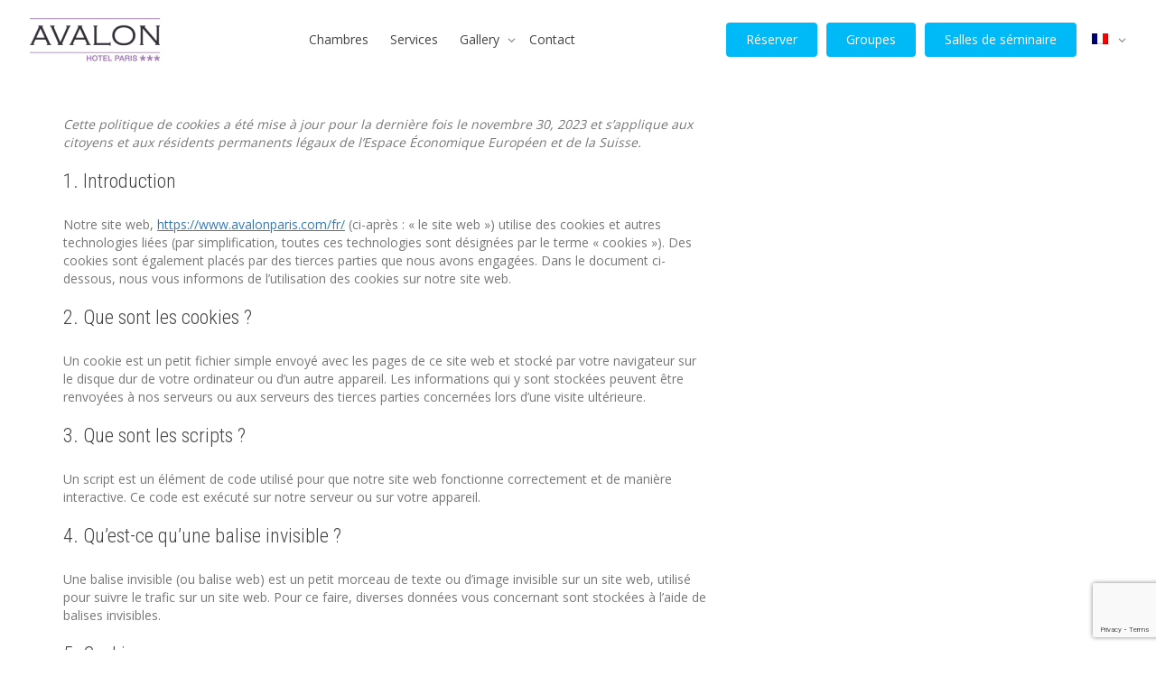

--- FILE ---
content_type: text/html; charset=utf-8
request_url: https://www.google.com/recaptcha/api2/anchor?ar=1&k=6LfaYDgoAAAAADMCS6fXwmf6XN9NHz7YnX4K5ort&co=aHR0cHM6Ly93d3cuYXZhbG9ucGFyaXMuY29tOjQ0Mw..&hl=en&v=PoyoqOPhxBO7pBk68S4YbpHZ&size=invisible&anchor-ms=20000&execute-ms=30000&cb=n9opuvwvpznp
body_size: 48657
content:
<!DOCTYPE HTML><html dir="ltr" lang="en"><head><meta http-equiv="Content-Type" content="text/html; charset=UTF-8">
<meta http-equiv="X-UA-Compatible" content="IE=edge">
<title>reCAPTCHA</title>
<style type="text/css">
/* cyrillic-ext */
@font-face {
  font-family: 'Roboto';
  font-style: normal;
  font-weight: 400;
  font-stretch: 100%;
  src: url(//fonts.gstatic.com/s/roboto/v48/KFO7CnqEu92Fr1ME7kSn66aGLdTylUAMa3GUBHMdazTgWw.woff2) format('woff2');
  unicode-range: U+0460-052F, U+1C80-1C8A, U+20B4, U+2DE0-2DFF, U+A640-A69F, U+FE2E-FE2F;
}
/* cyrillic */
@font-face {
  font-family: 'Roboto';
  font-style: normal;
  font-weight: 400;
  font-stretch: 100%;
  src: url(//fonts.gstatic.com/s/roboto/v48/KFO7CnqEu92Fr1ME7kSn66aGLdTylUAMa3iUBHMdazTgWw.woff2) format('woff2');
  unicode-range: U+0301, U+0400-045F, U+0490-0491, U+04B0-04B1, U+2116;
}
/* greek-ext */
@font-face {
  font-family: 'Roboto';
  font-style: normal;
  font-weight: 400;
  font-stretch: 100%;
  src: url(//fonts.gstatic.com/s/roboto/v48/KFO7CnqEu92Fr1ME7kSn66aGLdTylUAMa3CUBHMdazTgWw.woff2) format('woff2');
  unicode-range: U+1F00-1FFF;
}
/* greek */
@font-face {
  font-family: 'Roboto';
  font-style: normal;
  font-weight: 400;
  font-stretch: 100%;
  src: url(//fonts.gstatic.com/s/roboto/v48/KFO7CnqEu92Fr1ME7kSn66aGLdTylUAMa3-UBHMdazTgWw.woff2) format('woff2');
  unicode-range: U+0370-0377, U+037A-037F, U+0384-038A, U+038C, U+038E-03A1, U+03A3-03FF;
}
/* math */
@font-face {
  font-family: 'Roboto';
  font-style: normal;
  font-weight: 400;
  font-stretch: 100%;
  src: url(//fonts.gstatic.com/s/roboto/v48/KFO7CnqEu92Fr1ME7kSn66aGLdTylUAMawCUBHMdazTgWw.woff2) format('woff2');
  unicode-range: U+0302-0303, U+0305, U+0307-0308, U+0310, U+0312, U+0315, U+031A, U+0326-0327, U+032C, U+032F-0330, U+0332-0333, U+0338, U+033A, U+0346, U+034D, U+0391-03A1, U+03A3-03A9, U+03B1-03C9, U+03D1, U+03D5-03D6, U+03F0-03F1, U+03F4-03F5, U+2016-2017, U+2034-2038, U+203C, U+2040, U+2043, U+2047, U+2050, U+2057, U+205F, U+2070-2071, U+2074-208E, U+2090-209C, U+20D0-20DC, U+20E1, U+20E5-20EF, U+2100-2112, U+2114-2115, U+2117-2121, U+2123-214F, U+2190, U+2192, U+2194-21AE, U+21B0-21E5, U+21F1-21F2, U+21F4-2211, U+2213-2214, U+2216-22FF, U+2308-230B, U+2310, U+2319, U+231C-2321, U+2336-237A, U+237C, U+2395, U+239B-23B7, U+23D0, U+23DC-23E1, U+2474-2475, U+25AF, U+25B3, U+25B7, U+25BD, U+25C1, U+25CA, U+25CC, U+25FB, U+266D-266F, U+27C0-27FF, U+2900-2AFF, U+2B0E-2B11, U+2B30-2B4C, U+2BFE, U+3030, U+FF5B, U+FF5D, U+1D400-1D7FF, U+1EE00-1EEFF;
}
/* symbols */
@font-face {
  font-family: 'Roboto';
  font-style: normal;
  font-weight: 400;
  font-stretch: 100%;
  src: url(//fonts.gstatic.com/s/roboto/v48/KFO7CnqEu92Fr1ME7kSn66aGLdTylUAMaxKUBHMdazTgWw.woff2) format('woff2');
  unicode-range: U+0001-000C, U+000E-001F, U+007F-009F, U+20DD-20E0, U+20E2-20E4, U+2150-218F, U+2190, U+2192, U+2194-2199, U+21AF, U+21E6-21F0, U+21F3, U+2218-2219, U+2299, U+22C4-22C6, U+2300-243F, U+2440-244A, U+2460-24FF, U+25A0-27BF, U+2800-28FF, U+2921-2922, U+2981, U+29BF, U+29EB, U+2B00-2BFF, U+4DC0-4DFF, U+FFF9-FFFB, U+10140-1018E, U+10190-1019C, U+101A0, U+101D0-101FD, U+102E0-102FB, U+10E60-10E7E, U+1D2C0-1D2D3, U+1D2E0-1D37F, U+1F000-1F0FF, U+1F100-1F1AD, U+1F1E6-1F1FF, U+1F30D-1F30F, U+1F315, U+1F31C, U+1F31E, U+1F320-1F32C, U+1F336, U+1F378, U+1F37D, U+1F382, U+1F393-1F39F, U+1F3A7-1F3A8, U+1F3AC-1F3AF, U+1F3C2, U+1F3C4-1F3C6, U+1F3CA-1F3CE, U+1F3D4-1F3E0, U+1F3ED, U+1F3F1-1F3F3, U+1F3F5-1F3F7, U+1F408, U+1F415, U+1F41F, U+1F426, U+1F43F, U+1F441-1F442, U+1F444, U+1F446-1F449, U+1F44C-1F44E, U+1F453, U+1F46A, U+1F47D, U+1F4A3, U+1F4B0, U+1F4B3, U+1F4B9, U+1F4BB, U+1F4BF, U+1F4C8-1F4CB, U+1F4D6, U+1F4DA, U+1F4DF, U+1F4E3-1F4E6, U+1F4EA-1F4ED, U+1F4F7, U+1F4F9-1F4FB, U+1F4FD-1F4FE, U+1F503, U+1F507-1F50B, U+1F50D, U+1F512-1F513, U+1F53E-1F54A, U+1F54F-1F5FA, U+1F610, U+1F650-1F67F, U+1F687, U+1F68D, U+1F691, U+1F694, U+1F698, U+1F6AD, U+1F6B2, U+1F6B9-1F6BA, U+1F6BC, U+1F6C6-1F6CF, U+1F6D3-1F6D7, U+1F6E0-1F6EA, U+1F6F0-1F6F3, U+1F6F7-1F6FC, U+1F700-1F7FF, U+1F800-1F80B, U+1F810-1F847, U+1F850-1F859, U+1F860-1F887, U+1F890-1F8AD, U+1F8B0-1F8BB, U+1F8C0-1F8C1, U+1F900-1F90B, U+1F93B, U+1F946, U+1F984, U+1F996, U+1F9E9, U+1FA00-1FA6F, U+1FA70-1FA7C, U+1FA80-1FA89, U+1FA8F-1FAC6, U+1FACE-1FADC, U+1FADF-1FAE9, U+1FAF0-1FAF8, U+1FB00-1FBFF;
}
/* vietnamese */
@font-face {
  font-family: 'Roboto';
  font-style: normal;
  font-weight: 400;
  font-stretch: 100%;
  src: url(//fonts.gstatic.com/s/roboto/v48/KFO7CnqEu92Fr1ME7kSn66aGLdTylUAMa3OUBHMdazTgWw.woff2) format('woff2');
  unicode-range: U+0102-0103, U+0110-0111, U+0128-0129, U+0168-0169, U+01A0-01A1, U+01AF-01B0, U+0300-0301, U+0303-0304, U+0308-0309, U+0323, U+0329, U+1EA0-1EF9, U+20AB;
}
/* latin-ext */
@font-face {
  font-family: 'Roboto';
  font-style: normal;
  font-weight: 400;
  font-stretch: 100%;
  src: url(//fonts.gstatic.com/s/roboto/v48/KFO7CnqEu92Fr1ME7kSn66aGLdTylUAMa3KUBHMdazTgWw.woff2) format('woff2');
  unicode-range: U+0100-02BA, U+02BD-02C5, U+02C7-02CC, U+02CE-02D7, U+02DD-02FF, U+0304, U+0308, U+0329, U+1D00-1DBF, U+1E00-1E9F, U+1EF2-1EFF, U+2020, U+20A0-20AB, U+20AD-20C0, U+2113, U+2C60-2C7F, U+A720-A7FF;
}
/* latin */
@font-face {
  font-family: 'Roboto';
  font-style: normal;
  font-weight: 400;
  font-stretch: 100%;
  src: url(//fonts.gstatic.com/s/roboto/v48/KFO7CnqEu92Fr1ME7kSn66aGLdTylUAMa3yUBHMdazQ.woff2) format('woff2');
  unicode-range: U+0000-00FF, U+0131, U+0152-0153, U+02BB-02BC, U+02C6, U+02DA, U+02DC, U+0304, U+0308, U+0329, U+2000-206F, U+20AC, U+2122, U+2191, U+2193, U+2212, U+2215, U+FEFF, U+FFFD;
}
/* cyrillic-ext */
@font-face {
  font-family: 'Roboto';
  font-style: normal;
  font-weight: 500;
  font-stretch: 100%;
  src: url(//fonts.gstatic.com/s/roboto/v48/KFO7CnqEu92Fr1ME7kSn66aGLdTylUAMa3GUBHMdazTgWw.woff2) format('woff2');
  unicode-range: U+0460-052F, U+1C80-1C8A, U+20B4, U+2DE0-2DFF, U+A640-A69F, U+FE2E-FE2F;
}
/* cyrillic */
@font-face {
  font-family: 'Roboto';
  font-style: normal;
  font-weight: 500;
  font-stretch: 100%;
  src: url(//fonts.gstatic.com/s/roboto/v48/KFO7CnqEu92Fr1ME7kSn66aGLdTylUAMa3iUBHMdazTgWw.woff2) format('woff2');
  unicode-range: U+0301, U+0400-045F, U+0490-0491, U+04B0-04B1, U+2116;
}
/* greek-ext */
@font-face {
  font-family: 'Roboto';
  font-style: normal;
  font-weight: 500;
  font-stretch: 100%;
  src: url(//fonts.gstatic.com/s/roboto/v48/KFO7CnqEu92Fr1ME7kSn66aGLdTylUAMa3CUBHMdazTgWw.woff2) format('woff2');
  unicode-range: U+1F00-1FFF;
}
/* greek */
@font-face {
  font-family: 'Roboto';
  font-style: normal;
  font-weight: 500;
  font-stretch: 100%;
  src: url(//fonts.gstatic.com/s/roboto/v48/KFO7CnqEu92Fr1ME7kSn66aGLdTylUAMa3-UBHMdazTgWw.woff2) format('woff2');
  unicode-range: U+0370-0377, U+037A-037F, U+0384-038A, U+038C, U+038E-03A1, U+03A3-03FF;
}
/* math */
@font-face {
  font-family: 'Roboto';
  font-style: normal;
  font-weight: 500;
  font-stretch: 100%;
  src: url(//fonts.gstatic.com/s/roboto/v48/KFO7CnqEu92Fr1ME7kSn66aGLdTylUAMawCUBHMdazTgWw.woff2) format('woff2');
  unicode-range: U+0302-0303, U+0305, U+0307-0308, U+0310, U+0312, U+0315, U+031A, U+0326-0327, U+032C, U+032F-0330, U+0332-0333, U+0338, U+033A, U+0346, U+034D, U+0391-03A1, U+03A3-03A9, U+03B1-03C9, U+03D1, U+03D5-03D6, U+03F0-03F1, U+03F4-03F5, U+2016-2017, U+2034-2038, U+203C, U+2040, U+2043, U+2047, U+2050, U+2057, U+205F, U+2070-2071, U+2074-208E, U+2090-209C, U+20D0-20DC, U+20E1, U+20E5-20EF, U+2100-2112, U+2114-2115, U+2117-2121, U+2123-214F, U+2190, U+2192, U+2194-21AE, U+21B0-21E5, U+21F1-21F2, U+21F4-2211, U+2213-2214, U+2216-22FF, U+2308-230B, U+2310, U+2319, U+231C-2321, U+2336-237A, U+237C, U+2395, U+239B-23B7, U+23D0, U+23DC-23E1, U+2474-2475, U+25AF, U+25B3, U+25B7, U+25BD, U+25C1, U+25CA, U+25CC, U+25FB, U+266D-266F, U+27C0-27FF, U+2900-2AFF, U+2B0E-2B11, U+2B30-2B4C, U+2BFE, U+3030, U+FF5B, U+FF5D, U+1D400-1D7FF, U+1EE00-1EEFF;
}
/* symbols */
@font-face {
  font-family: 'Roboto';
  font-style: normal;
  font-weight: 500;
  font-stretch: 100%;
  src: url(//fonts.gstatic.com/s/roboto/v48/KFO7CnqEu92Fr1ME7kSn66aGLdTylUAMaxKUBHMdazTgWw.woff2) format('woff2');
  unicode-range: U+0001-000C, U+000E-001F, U+007F-009F, U+20DD-20E0, U+20E2-20E4, U+2150-218F, U+2190, U+2192, U+2194-2199, U+21AF, U+21E6-21F0, U+21F3, U+2218-2219, U+2299, U+22C4-22C6, U+2300-243F, U+2440-244A, U+2460-24FF, U+25A0-27BF, U+2800-28FF, U+2921-2922, U+2981, U+29BF, U+29EB, U+2B00-2BFF, U+4DC0-4DFF, U+FFF9-FFFB, U+10140-1018E, U+10190-1019C, U+101A0, U+101D0-101FD, U+102E0-102FB, U+10E60-10E7E, U+1D2C0-1D2D3, U+1D2E0-1D37F, U+1F000-1F0FF, U+1F100-1F1AD, U+1F1E6-1F1FF, U+1F30D-1F30F, U+1F315, U+1F31C, U+1F31E, U+1F320-1F32C, U+1F336, U+1F378, U+1F37D, U+1F382, U+1F393-1F39F, U+1F3A7-1F3A8, U+1F3AC-1F3AF, U+1F3C2, U+1F3C4-1F3C6, U+1F3CA-1F3CE, U+1F3D4-1F3E0, U+1F3ED, U+1F3F1-1F3F3, U+1F3F5-1F3F7, U+1F408, U+1F415, U+1F41F, U+1F426, U+1F43F, U+1F441-1F442, U+1F444, U+1F446-1F449, U+1F44C-1F44E, U+1F453, U+1F46A, U+1F47D, U+1F4A3, U+1F4B0, U+1F4B3, U+1F4B9, U+1F4BB, U+1F4BF, U+1F4C8-1F4CB, U+1F4D6, U+1F4DA, U+1F4DF, U+1F4E3-1F4E6, U+1F4EA-1F4ED, U+1F4F7, U+1F4F9-1F4FB, U+1F4FD-1F4FE, U+1F503, U+1F507-1F50B, U+1F50D, U+1F512-1F513, U+1F53E-1F54A, U+1F54F-1F5FA, U+1F610, U+1F650-1F67F, U+1F687, U+1F68D, U+1F691, U+1F694, U+1F698, U+1F6AD, U+1F6B2, U+1F6B9-1F6BA, U+1F6BC, U+1F6C6-1F6CF, U+1F6D3-1F6D7, U+1F6E0-1F6EA, U+1F6F0-1F6F3, U+1F6F7-1F6FC, U+1F700-1F7FF, U+1F800-1F80B, U+1F810-1F847, U+1F850-1F859, U+1F860-1F887, U+1F890-1F8AD, U+1F8B0-1F8BB, U+1F8C0-1F8C1, U+1F900-1F90B, U+1F93B, U+1F946, U+1F984, U+1F996, U+1F9E9, U+1FA00-1FA6F, U+1FA70-1FA7C, U+1FA80-1FA89, U+1FA8F-1FAC6, U+1FACE-1FADC, U+1FADF-1FAE9, U+1FAF0-1FAF8, U+1FB00-1FBFF;
}
/* vietnamese */
@font-face {
  font-family: 'Roboto';
  font-style: normal;
  font-weight: 500;
  font-stretch: 100%;
  src: url(//fonts.gstatic.com/s/roboto/v48/KFO7CnqEu92Fr1ME7kSn66aGLdTylUAMa3OUBHMdazTgWw.woff2) format('woff2');
  unicode-range: U+0102-0103, U+0110-0111, U+0128-0129, U+0168-0169, U+01A0-01A1, U+01AF-01B0, U+0300-0301, U+0303-0304, U+0308-0309, U+0323, U+0329, U+1EA0-1EF9, U+20AB;
}
/* latin-ext */
@font-face {
  font-family: 'Roboto';
  font-style: normal;
  font-weight: 500;
  font-stretch: 100%;
  src: url(//fonts.gstatic.com/s/roboto/v48/KFO7CnqEu92Fr1ME7kSn66aGLdTylUAMa3KUBHMdazTgWw.woff2) format('woff2');
  unicode-range: U+0100-02BA, U+02BD-02C5, U+02C7-02CC, U+02CE-02D7, U+02DD-02FF, U+0304, U+0308, U+0329, U+1D00-1DBF, U+1E00-1E9F, U+1EF2-1EFF, U+2020, U+20A0-20AB, U+20AD-20C0, U+2113, U+2C60-2C7F, U+A720-A7FF;
}
/* latin */
@font-face {
  font-family: 'Roboto';
  font-style: normal;
  font-weight: 500;
  font-stretch: 100%;
  src: url(//fonts.gstatic.com/s/roboto/v48/KFO7CnqEu92Fr1ME7kSn66aGLdTylUAMa3yUBHMdazQ.woff2) format('woff2');
  unicode-range: U+0000-00FF, U+0131, U+0152-0153, U+02BB-02BC, U+02C6, U+02DA, U+02DC, U+0304, U+0308, U+0329, U+2000-206F, U+20AC, U+2122, U+2191, U+2193, U+2212, U+2215, U+FEFF, U+FFFD;
}
/* cyrillic-ext */
@font-face {
  font-family: 'Roboto';
  font-style: normal;
  font-weight: 900;
  font-stretch: 100%;
  src: url(//fonts.gstatic.com/s/roboto/v48/KFO7CnqEu92Fr1ME7kSn66aGLdTylUAMa3GUBHMdazTgWw.woff2) format('woff2');
  unicode-range: U+0460-052F, U+1C80-1C8A, U+20B4, U+2DE0-2DFF, U+A640-A69F, U+FE2E-FE2F;
}
/* cyrillic */
@font-face {
  font-family: 'Roboto';
  font-style: normal;
  font-weight: 900;
  font-stretch: 100%;
  src: url(//fonts.gstatic.com/s/roboto/v48/KFO7CnqEu92Fr1ME7kSn66aGLdTylUAMa3iUBHMdazTgWw.woff2) format('woff2');
  unicode-range: U+0301, U+0400-045F, U+0490-0491, U+04B0-04B1, U+2116;
}
/* greek-ext */
@font-face {
  font-family: 'Roboto';
  font-style: normal;
  font-weight: 900;
  font-stretch: 100%;
  src: url(//fonts.gstatic.com/s/roboto/v48/KFO7CnqEu92Fr1ME7kSn66aGLdTylUAMa3CUBHMdazTgWw.woff2) format('woff2');
  unicode-range: U+1F00-1FFF;
}
/* greek */
@font-face {
  font-family: 'Roboto';
  font-style: normal;
  font-weight: 900;
  font-stretch: 100%;
  src: url(//fonts.gstatic.com/s/roboto/v48/KFO7CnqEu92Fr1ME7kSn66aGLdTylUAMa3-UBHMdazTgWw.woff2) format('woff2');
  unicode-range: U+0370-0377, U+037A-037F, U+0384-038A, U+038C, U+038E-03A1, U+03A3-03FF;
}
/* math */
@font-face {
  font-family: 'Roboto';
  font-style: normal;
  font-weight: 900;
  font-stretch: 100%;
  src: url(//fonts.gstatic.com/s/roboto/v48/KFO7CnqEu92Fr1ME7kSn66aGLdTylUAMawCUBHMdazTgWw.woff2) format('woff2');
  unicode-range: U+0302-0303, U+0305, U+0307-0308, U+0310, U+0312, U+0315, U+031A, U+0326-0327, U+032C, U+032F-0330, U+0332-0333, U+0338, U+033A, U+0346, U+034D, U+0391-03A1, U+03A3-03A9, U+03B1-03C9, U+03D1, U+03D5-03D6, U+03F0-03F1, U+03F4-03F5, U+2016-2017, U+2034-2038, U+203C, U+2040, U+2043, U+2047, U+2050, U+2057, U+205F, U+2070-2071, U+2074-208E, U+2090-209C, U+20D0-20DC, U+20E1, U+20E5-20EF, U+2100-2112, U+2114-2115, U+2117-2121, U+2123-214F, U+2190, U+2192, U+2194-21AE, U+21B0-21E5, U+21F1-21F2, U+21F4-2211, U+2213-2214, U+2216-22FF, U+2308-230B, U+2310, U+2319, U+231C-2321, U+2336-237A, U+237C, U+2395, U+239B-23B7, U+23D0, U+23DC-23E1, U+2474-2475, U+25AF, U+25B3, U+25B7, U+25BD, U+25C1, U+25CA, U+25CC, U+25FB, U+266D-266F, U+27C0-27FF, U+2900-2AFF, U+2B0E-2B11, U+2B30-2B4C, U+2BFE, U+3030, U+FF5B, U+FF5D, U+1D400-1D7FF, U+1EE00-1EEFF;
}
/* symbols */
@font-face {
  font-family: 'Roboto';
  font-style: normal;
  font-weight: 900;
  font-stretch: 100%;
  src: url(//fonts.gstatic.com/s/roboto/v48/KFO7CnqEu92Fr1ME7kSn66aGLdTylUAMaxKUBHMdazTgWw.woff2) format('woff2');
  unicode-range: U+0001-000C, U+000E-001F, U+007F-009F, U+20DD-20E0, U+20E2-20E4, U+2150-218F, U+2190, U+2192, U+2194-2199, U+21AF, U+21E6-21F0, U+21F3, U+2218-2219, U+2299, U+22C4-22C6, U+2300-243F, U+2440-244A, U+2460-24FF, U+25A0-27BF, U+2800-28FF, U+2921-2922, U+2981, U+29BF, U+29EB, U+2B00-2BFF, U+4DC0-4DFF, U+FFF9-FFFB, U+10140-1018E, U+10190-1019C, U+101A0, U+101D0-101FD, U+102E0-102FB, U+10E60-10E7E, U+1D2C0-1D2D3, U+1D2E0-1D37F, U+1F000-1F0FF, U+1F100-1F1AD, U+1F1E6-1F1FF, U+1F30D-1F30F, U+1F315, U+1F31C, U+1F31E, U+1F320-1F32C, U+1F336, U+1F378, U+1F37D, U+1F382, U+1F393-1F39F, U+1F3A7-1F3A8, U+1F3AC-1F3AF, U+1F3C2, U+1F3C4-1F3C6, U+1F3CA-1F3CE, U+1F3D4-1F3E0, U+1F3ED, U+1F3F1-1F3F3, U+1F3F5-1F3F7, U+1F408, U+1F415, U+1F41F, U+1F426, U+1F43F, U+1F441-1F442, U+1F444, U+1F446-1F449, U+1F44C-1F44E, U+1F453, U+1F46A, U+1F47D, U+1F4A3, U+1F4B0, U+1F4B3, U+1F4B9, U+1F4BB, U+1F4BF, U+1F4C8-1F4CB, U+1F4D6, U+1F4DA, U+1F4DF, U+1F4E3-1F4E6, U+1F4EA-1F4ED, U+1F4F7, U+1F4F9-1F4FB, U+1F4FD-1F4FE, U+1F503, U+1F507-1F50B, U+1F50D, U+1F512-1F513, U+1F53E-1F54A, U+1F54F-1F5FA, U+1F610, U+1F650-1F67F, U+1F687, U+1F68D, U+1F691, U+1F694, U+1F698, U+1F6AD, U+1F6B2, U+1F6B9-1F6BA, U+1F6BC, U+1F6C6-1F6CF, U+1F6D3-1F6D7, U+1F6E0-1F6EA, U+1F6F0-1F6F3, U+1F6F7-1F6FC, U+1F700-1F7FF, U+1F800-1F80B, U+1F810-1F847, U+1F850-1F859, U+1F860-1F887, U+1F890-1F8AD, U+1F8B0-1F8BB, U+1F8C0-1F8C1, U+1F900-1F90B, U+1F93B, U+1F946, U+1F984, U+1F996, U+1F9E9, U+1FA00-1FA6F, U+1FA70-1FA7C, U+1FA80-1FA89, U+1FA8F-1FAC6, U+1FACE-1FADC, U+1FADF-1FAE9, U+1FAF0-1FAF8, U+1FB00-1FBFF;
}
/* vietnamese */
@font-face {
  font-family: 'Roboto';
  font-style: normal;
  font-weight: 900;
  font-stretch: 100%;
  src: url(//fonts.gstatic.com/s/roboto/v48/KFO7CnqEu92Fr1ME7kSn66aGLdTylUAMa3OUBHMdazTgWw.woff2) format('woff2');
  unicode-range: U+0102-0103, U+0110-0111, U+0128-0129, U+0168-0169, U+01A0-01A1, U+01AF-01B0, U+0300-0301, U+0303-0304, U+0308-0309, U+0323, U+0329, U+1EA0-1EF9, U+20AB;
}
/* latin-ext */
@font-face {
  font-family: 'Roboto';
  font-style: normal;
  font-weight: 900;
  font-stretch: 100%;
  src: url(//fonts.gstatic.com/s/roboto/v48/KFO7CnqEu92Fr1ME7kSn66aGLdTylUAMa3KUBHMdazTgWw.woff2) format('woff2');
  unicode-range: U+0100-02BA, U+02BD-02C5, U+02C7-02CC, U+02CE-02D7, U+02DD-02FF, U+0304, U+0308, U+0329, U+1D00-1DBF, U+1E00-1E9F, U+1EF2-1EFF, U+2020, U+20A0-20AB, U+20AD-20C0, U+2113, U+2C60-2C7F, U+A720-A7FF;
}
/* latin */
@font-face {
  font-family: 'Roboto';
  font-style: normal;
  font-weight: 900;
  font-stretch: 100%;
  src: url(//fonts.gstatic.com/s/roboto/v48/KFO7CnqEu92Fr1ME7kSn66aGLdTylUAMa3yUBHMdazQ.woff2) format('woff2');
  unicode-range: U+0000-00FF, U+0131, U+0152-0153, U+02BB-02BC, U+02C6, U+02DA, U+02DC, U+0304, U+0308, U+0329, U+2000-206F, U+20AC, U+2122, U+2191, U+2193, U+2212, U+2215, U+FEFF, U+FFFD;
}

</style>
<link rel="stylesheet" type="text/css" href="https://www.gstatic.com/recaptcha/releases/PoyoqOPhxBO7pBk68S4YbpHZ/styles__ltr.css">
<script nonce="J1fyCKhwbFKdvU-keSFdzQ" type="text/javascript">window['__recaptcha_api'] = 'https://www.google.com/recaptcha/api2/';</script>
<script type="text/javascript" src="https://www.gstatic.com/recaptcha/releases/PoyoqOPhxBO7pBk68S4YbpHZ/recaptcha__en.js" nonce="J1fyCKhwbFKdvU-keSFdzQ">
      
    </script></head>
<body><div id="rc-anchor-alert" class="rc-anchor-alert"></div>
<input type="hidden" id="recaptcha-token" value="[base64]">
<script type="text/javascript" nonce="J1fyCKhwbFKdvU-keSFdzQ">
      recaptcha.anchor.Main.init("[\x22ainput\x22,[\x22bgdata\x22,\x22\x22,\[base64]/[base64]/[base64]/bmV3IHJbeF0oY1swXSk6RT09Mj9uZXcgclt4XShjWzBdLGNbMV0pOkU9PTM/bmV3IHJbeF0oY1swXSxjWzFdLGNbMl0pOkU9PTQ/[base64]/[base64]/[base64]/[base64]/[base64]/[base64]/[base64]/[base64]\x22,\[base64]\\u003d\\u003d\x22,\x22MnDCnMKbw4Fqwq5pw5HCiMKGKkh9JsOYPsKpDXvDhj3DicK0wpA+wpFrwpHCu1QqX3XCscKkwp7DuMKgw6vCjQ4sFGM6w5Unw5HCh11/K0fCsXfDtsOmw5rDnhDCjsO2B2vCgsK9SyzDmcOnw4cKUsOPw77Cv2fDocOxCMKeZMOZwqbDtVfCncKzesONw7zDmSNPw4BuWMOEwpvDu0Q/wpIawqbCnkrDkTIUw47CuHnDgQ4uAMKwNDbCp2t3A8KXD3sELMKeGMKvYhfCgT3Ds8ODSX1Yw6lUwpgJB8Kyw5PCgMKdRnfCnsOLw6Qnw6E1wo5wWwrCpcOGwpoHwrfDjQ/CuTPCmsObI8Kobwl8UThDw7TDszYxw53DvMKGwq7DtzRyE1fCs8OxBcKWwrZNcXoJR8K6KsODOzd/XFPDrcOnZWduwpJIwrw0BcKDw5jDjsO/GcOKw5QSRsO8wojCvWrDjzp/[base64]/CuGl4wowcw5oIwqvCoMO3U8KHInPDucOkw6zDn8OIH8KeZzzDoTZIRMKTM3pOw6nDiFzDgcOzwo5uNhwYw4Q3w6zCisOQwpnDo8Kxw7gRMMOAw4FnwrPDtMO+K8KcwrEPbFTCnxzCjcOnwrzDrxI3wqxnW8OwwqXDhMKlS8Ocw4J7w4/CsFERGzIBOWYrMmbCqMOIwrxjVHbDscOGMB7ClFdiwrHDiMKjwqrDlcK8fRxiKiheL18oQEjDrsO4MBQJwobDjxXDusOoF2BZw5kJwotTwpTClcKQw5doYUReOcOJeSUOw6kbc8KNCgfCuMOlw4tUwrbDm8O/dcK0wofCk1LComlxwpLDtMOpw6/DsFzDocOtwoHCrcOiI8KkNsKOUMOYwrzDvsOsNMK2w5/ChMOWwr4KawLDgVDDhWs0w7Z4CsOmwo5YF8OEw4ETYMKhCMOowokOw453WQTCjMKyRDvCsjnCiSjCvcKAfcOxwpgswo3DvwlEJhkAw7RGw68zcsKCY2HDlTZaZmPCr8K/[base64]/DicO4w5AXIGxBwoAjw6lwwqUtDUQ3w4vDp8KjOsOiw47CnlE2wr0bcDpww7jCj8KawrZQwq3DogQ/w7vDujRIZ8OzYMO/w5PCq0dswoLDsjM6IETCrhRQw649w4TCtwl/wq9uMgPCrMO+woDCtnjCkcOjwrweEMKOYsKuNCA9wqXCujXChcKHDiVibGwQdBLDnjYAWw85w7cdDwUVf8KWwqt1wozChcOZw6rDisOLGng0wojDg8OYHV1hworDnEARa8KPBFp7RC/DscOJw7XCisO8XcO3Ix4TwpZEYkDCiMOxHk/DqMOlAsKEf2/DgMOxLU5cJsOTPU3DuMOmd8OMwq3Chz0Pwp/[base64]/L8OTw7PDpcK2IjI1FScXD8K0w7tswoVIFhnCvCAkw6PDt0Y3w4gyw4bCo2gbUlDCgMOzw6JKHcOnwrDDq1rDssO/wo3DpMO1bsOow4/[base64]/CH7Ct0RYPRovwrBIeWkGVcKaG3dnZHx2Ukh0bVUQOcO7OAtzwpDDjH/DgsKCw5w4w5fDuxvDi1x/VMKBw7fCoW4jAcKGCGHCtcOFwqEzwovCkzEawpfDi8OPw4nDpcO5FMOCwoLDoXFYSMOawqhnwoYZwog+CEUYOlEdGMKPwrPDi8KaPMOEwq3CmW15w4XCs34KwqR1w4cxw587X8O/LsOOwpVJdMO6w7xDQxMNw78wDmUWw4UxMcK9w6rDmQHCjsKRw7HDpW/CugjCjcOMQ8OhXsKrwrwGwqQgO8KowrhQXMK8wpoAw7jDghnDkE9xYTvDpXgWH8Knwp7DvMOjGW3Ds0NwwrQWw5M7wrzCkQ8EcHnDuMKJwqIiwqXDtcO0w5NyRn1bwpHCvcOPwp/DqcKywoo6asKiw7PDucKNZ8ObJcKdODldfsOMwpHCq1owwoHDpAU1w6NqwpHDnhceMMK0KsKpHMOQfMOqwoYOJ8ORWQrCrsKqacKmw5clWHvDusKEw6DDiinDp1owVEwvREsMw4zDkm7Cp0vDr8O1azfDqCXDmzrCoynDl8Kiwochw7keWlgOwo/CmHFtwpnDsMO3wo7ChkQyw6DCqnouZwVJwr9nGsKxwpnCozbDkgXDucK+w6Icwrk0BMO0w6PCqjs3w6NdBmIbwp13HgAnT1p2wp5xWcKeD8OYCHQRe8KQZizCuSPCjSPDp8KiwqrCqMK6wrthwp04U8OeecOJNRQJwpsLwqVjazLDksOmMHp3wpfCg3/Cs3XCvH3CugXDssOqw4ttwolxw7Z0YDfCmXnCgxHDlMOIaAsCe8Oqc0wQZ1/Dt0gaMwjDkHVkAsOxwpsiBT1LaTDDpcKdD0l/wrjDkyPDssKNw5geI0LDicKKGXDDtDgdZ8KZTHdpwpvDl2rDgcK9w4JMw6YiLcO8aH3CucKtw5ozX1vCnMKDaQnDqsKVVsO2w4/[base64]/w5vClsKgw6Rxwq3DtsKnUBnCjAzChMKGU8ORw5vCinDCq8K0EsOrMsONXSNYwrx8ZsKqA8KMOcKbw7TCvQrDqcKfw4oXLMOtOVvDo0JWwpA2SMO8EAdEccOTwpdeUHvCuGbDiGTCsyTCo1Fqwqchw6nDhk3CqicUwoJ0w7/CjSjCosOyTAPDmWPCrsOYwqLDp8KXH3nDvsK8w6AjwpTDiMKmw5XDowdLMhY0w5tVw4QjLxHDjjILw6/[base64]/Ct3LDq8OMdSjCs8OwXHlhXDUMwrJdCiQqB8ONA1AMGnwLdBZKK8KGEMK1UMKIFsKWwrwwBMOqIMO1b2/[base64]/[base64]/w5fCh8KbAcKYwoBCMcKewq7CvMK1wqd4w7TDvcO0wrLDgMKSc8OUeWnDn8K4w67ClwXDhw3DssKEwpzDuwtSwqYQw6lEwr7DgMOofRsbZQLDqMK5Li7CnMKRw5/DiHsRwqHDlEzDrMKAwp3CsHfCiAEYAmEowqnCrWPCjX4GdcOiwoUrNxnDrFIlFsKWwoPDuE9kw4XCkcOEbR/[base64]/Dl8KcXwvCrcKuw5PDixzDjjzDjMKRwrbCnsONwpoGccKmwqTCrUDDoHzDrG/ChxpNwq94w5TDkh/[base64]/CrcOsw5FWwrrDnUwFYyEhw6vDnBU2w6LDr8Oww4NbwrIAJiPDtcOqZsKVw706CsOxw59wXHLDgcOLT8K+YsK2dUrClSnDmlnDpGnCt8O/[base64]/DkWBcw5TDv8OMw4YKQ8KhwrPDkFhYwqxew5PCuMKYYcOYd23CicOyJmnDu08VwprCpys/wrBOw681T3DDqENlw6J6wqEXwotdwp9owpZ7DFbCvnrCmsKHw5/DtcKCw4c1w4dOwqdrwq7CnMOAJRwOw6x4wqBEwqjCqjbDqsOqPcKnIEbDmVxgdsOPel9CWMKPwonDvhvCrg8Kw41HwoLDocKJwqMIbsKXw6l0w5tSCxoLw4VDfWcFw5TDtxbDlcOoP8O1OsO1IUMyVQ5EwoPCssObwqBuf8OHwrUzw7Mhw7/[base64]/PsOEIcObw7Usw5lbR8OaLT1VwoPDoMOlwrfCosKdBXMDHMOqSMKdwrvDiMKKGsOwH8KCwqAbPsOUN8KORcKMYMKTWcOYworDqQBnwr96VsKVcWsxZ8KGwoPCkw/CtzF7w5fCgWXCmsKQw5vDlA/Ck8OKwprDtcKHZsOdHRHCrsORD8K8ARJrAFZpNCvDjWJfw5TClXLDhmnCmsKyOsODShdfbXnCjMKUwo4mWD3CgMO2w7DDisKLw5t8KcOxwp0TfcO6PsOAfsOaw7DDtMK8B2zCqBtwFlU/wrcZacOBcBBGZsOswr3Cg8OawoZ+ZcOLw6fDgXY/w4TDlcKmw7zDq8Kuw6pyw5bDkwnDtCnCq8OJwo3CpsO6w4rCpsOPwp3DiMK6e31SQMKlw4obwo88T3fClErCscKHwpHDq8OHKcKEwrDCjcOGIG0qT1M3UsK6aMOlw5nDg2nDlzQlwqjCpsKRw7PDriTDh3/DgT/CrWHCuV8Kw7Adwq4Nw5Zwwq3DmDZMw7FQw4jCqMOIL8Kcw6QLW8KHw5XDsmrCq2FvSX11C8OaYWvCrcKWw4pdfy3CjMKCA8OtJVdQwpJaZS5cZgYbw7FTcUgGw6svw5sDYsOCw7ZqccOdwpzCmkl9VMK3wqXCqsO5d8Osb8OYZlbDnsKywpc8w59GwqJgZsOTw595w4/CoMKcC8KXOkfCssKowrPDhcKAXcO2BMOawoMKwp0HEXANwojCj8OxwoXCmjvDrMO6w6Zew6XCoWDCjDRaDcOtwpPDthFRBW3CvUAdCMKyZMKGP8KFU37Dvw9cwoHDssO+UGrCnnURXMOLP8K/woMXVznDkD1Mw6vCoTdHwpPDrDIfe8KTYcOOOEXCk8OYwqfDryLDt1UDVMOzw5DDvcOeVDDCs8KQPsO/[base64]/[base64]/wojDqyDDpXIbw71oGMK8OQ/[base64]/w67Ci8OMJhDCnMOFwrogM1h8w5Q6aj1+w41pScOgwpDDh8OcZFEpOg/DncORw5fDvH3ClsOLVMK2C2rDscKgAnPCtw9ECipxYMKowr/Dl8OzwrPDvS0XccKpPHLCjG8Rw5VBwpDCusKrIVRcO8OMYMOaMznDtDXDr8OcNX1uS2M3wpbDtnrDkV7Cgi3DuMK5EMKEEsOCwr7DscOrHgNHwovCjcO/Fjxiw4nDq8OCwq7CpMOAS8K+Q1ppw7hQwpVmwpLDlcO2w58WG0fDp8KUw6ViOx4/[base64]/DtV7DsMOOwoTDhsKaBsKacEpYw4LDpzwDEMKZwpYEw6xFw4JJEQguUcKtw45rOwtMw4VPw4LDrmA2YMOKYQsGHFHCnkHDgG1Ew71dw4zDrMOwD8KmQjN0dsO/eMOIwrsawptNNzHDqhdUEcKeH2DCpjzDjcK4wq8TasKWQcOhwqdFwo1xw4rDuWpfw5YUw7Iqa8OhdHkVw4HDjMK2EibClsOfw5x8w6tgwpIcWWXDu0rDoEvDpQ0CByV/E8KmKsKvwrcHJQfCj8K3w4jCrsOHTUjDpmrCkMOULcKMHjDCq8O/wp4mw69nw7fDsFVUwrzCtTPDoMOxwo5IRxJdw5RzwrrClsOMbGfDjxjCnMKKRcO+elBSwpTDnj7CoCwbe8Opw6FWXcObekhEwrUTcMOXY8KXeMO/[base64]/DoSQhCkvChcO2Z15/woLDlRR4woZKYsKvEcKmO8OaYThTEMOnw4PClncXw7Q5C8KnwqAzc0PCkMO4wrXCoMOCecODLnfDnTRXwr4iw5BvJQzCncKDP8OZwp8CYMOyYWPCjMOlwobCrAI/w65RcsKRwrhlbMKxT0gDw6NiwrPCkMOZw5lCwpotw60nJmvChMK4wr/[base64]/Dp8KcworDiMKBVMK6wqRgwrAJXX5YeXV6w69Gw57DlF7DvsK7wofCucKdwqzDuMKHaX0GFXg4cUBfLUDDmsOLwqkQw55LEsKSScOqw5fClsOQAsKkwpvCr20IMcKbPEHCpwM6w5rDtFvCvnswEcOUw6UrwqzChUFiaD3CjMKnwpQdHsKiwqHDncOmV8Olwpg/fwjDrG3DhgBnw6fCokJvVMKDH07DgQ9aw5hGSMKkIcKIC8KXVGoKwr4QwqN+w6k4w7gww4DDkS8fcjIZYMK5w61cKsKjwobCncOZTsKmw5rCsCNMB8KxM8KjXXnDkhd6wokew6zCrzQMEDVqwpHCoToFw61tRsOxesOXXytSbC51w6fClFAkw67DphbCm3vDiMKFXW/DnmhXBcOTw4Fpw5ZGJsORDFcocMO1ScKaw6QMw6QxAVcWecODwrzClMK1LMKFJQ/DusOgEcKawrjCtcOtw6YrwoHDjsOCwqIVKSs/wqjDh8OYfG7Dk8OAB8Oxw7sIYsOydWt/eWbDicKWCMOSwpPCocKJQkvCgnrDpXfComFQUcOBVMOxwprCmMKowqlAw70ffVhAa8KZwpcPSsORUQLDmMOyfHDCixUFdjsDBV3Do8K8wo4rVhXCi8KxIE/DjDjDg8Krw79FMsOKwrfCnMKUMMOiGFnDq8Kjwp0JwqbClMKrw4/[base64]/w6HCgsOqw6gtEsKPw6JQwrjClXnCgsOmw6vCoMKnw7hsNcK/WMKSw7bDhBvChMOvwp4EPE8ka0nCu8KBF0EPAMKIRnXCu8OIwrDDqzUgw7/DpHTCu3PCmj1LDsKCwovDoHVrwqnClzROwr7ChH7CssKkBX9/wqrCo8KMw7XDsHvCtcO9NsObeEQrEyRSacO5wqPDgmVwRAXDksOowpbDlMKMTsKrw5l+QhHCt8O0YQIHw63DosKmw559w5Rawp7DgsOXDG8zTcKWAMOXw63CkMOvd8Kqw5IYF8Kawq3DkAR9KsOOacOMXsOKLMO5cjPDlcO3OUJuMTNwwp1wBwEALsK/woxhRFVIw6sWwrjDuQ7DlBJNwqs0YDzClMKzwqoSPcO1wpBzwpXDrEvDoRpVC2LCosOpPsOHHWjDll3DjRImwrXCt1FoJcKwwqp9FhjDiMOzwpnDtcOgw7LCtsOaacODDsKUDsO8dsOiwoVacsKOfzdCwpvCjm7CssK5TsOKw6weQMOTecOLw4pGw4sGwo3CrMK/ehrCuAjDihlVwqzCql3DrcO3Y8KXw6g0bMKXWhtBw7ZPWMOsBBYgb39awovDqMKow4bDjV4hBMKawpZtYhfDiS1OXMOFQcOQwrRbwrVZw410wr3DrsOLJ8O3U8OhwpHDpV/DkCA5wr/ChMKZAcOFasO3fsONdMOgHMK2f8OcBw9SQsOsOiJrOwA3wpFuaMOTw4/Cl8OKwqTCsnLDhBrDssOlYMKWQ0o3wrljE298AcKzwqASQsK+w7TDt8OMC0RldcK7wqzCsW5OwoHCuhfDogQcw4BRCDscw4vDmWthRj/CgzZnwrDCmAzCvGsVw59rFcO0wpnDmB/[base64]/w4laIMODw5EFPMK2NGQ8wqLCshsAagArJzvDhRfDhRBwZzLCsMOhw5tvSMK1OjAWw5JmesOYwqwowp/CnHA6a8O9w4FbZMK7wqQNeGN6w41Nwqkywo3DuMKYw6fDrndDw6oAw6vDhh4uYMOVwoVqW8KNJ1TCnhTDsWI8JcKaX1bDnwJkMcKcCMKkw4nCgDTDplkHwp8GwrVtw64uw7HDpMOpw4fDtcKeej/Ds3stGUQKEQAlw4haw4MFw41YwpFcCRrDvDzCr8Kywpk/[base64]/wrF6EGfDl8KYIMOuwoHDucKbPsK9DwpdelLDn8OqF8K1Jmosw65Xwq7DszgWw4vDksK8wpEPw50geFUbJ1Nhwqpuwr/[base64]/[base64]/[base64]/w5bCiyE4fcORGsKlw7lEw7QcQyvCusOXw7fDo2MYw7HCuWoPw4fDtXsow7/Dj2h9wr9faTnCo0HCmMK9wqrCj8OHwq1Hw4LDmsKba2DCpsOVVsKyw4liwo8fw6vCqTcwwogawqbDuw52w47DscOnwpRzRD/[base64]/[base64]/fnZVOMKawo/DjsOzw41JLMOGXsK+YcOpAsK4wp5gwqAkw53CiHALwqLCilB9wrXCtB94w6nDqkB1aXdYf8Ksw5k9JMKVO8OHZsOaH8OccWE1wqREEkLCh8OYw7PDv3DCrg8gw7BCbsOgIMKcwoLDjkF9XsO6w6DCuh58w7/ChMK1wohiw6bDlsKGImbDicO4aS1/w7LCqcKTwoliwpECwo7DkURrwpPCgV54w6LCu8O6NcKHw54SWcK5wr9iw5UZw6LDusOFw6FtJMObw4XCn8KUw5Jqwp/CksOHw5/[base64]/XsO/KhTCucO8woDDqATDnsOCwpgMw7puUMOXYMKSw5fDs8KOZBnCocO7w47Ch8OEEyfCrAjDnCtCwqU4worCmcK6RxvDki/CmcOtLg3CpMODwpBFBMO+w5gHw68ZGFAHdsKNDUbCrMO5wqZyw67Co8KEw7wQAULDs2jCvwpSw6Uiw6o8bwRhw7FBfjzDsT0Ow4LDrMKOVVJwwrN/w68Gwr3Dq1rCqAjCi8Oaw5nDnMKlJyUbaMO1wp3Dhi7DpwwuPsKWM8OUw4osKMO2woPDlcKGwpXDr8OjNiFZdCPClQTCusO8w7jDlgM8w7rDk8OYDSrDncK3H8OwZsO2wr3CjnLChWNZN3DDs2pHwprCjCBdd8KAJsKndlrDhE/ChUMsRMO1PMOpwpHCgkwbw5/CvcKUw7txdh/[base64]/w4zDmMOvwoPDjH45w7srRWvCkcOqIUbDhcOjwotTLsO3w6/CkUMrY8KSRVPCrXHDhsKrchYRw4dsXzbDrVkmw5jCqVnCpx1Tw7R3wq/DqEAMEcO/[base64]/CgBTClR1Yw7dec2DCgcOeFMKuaMOoQMO/U8KWwoYvRQXCnz7DmsODOcK5w7DDiSbDjW0Gw4vDjMOJwoTCh8KyOibCp8Orw6MeIhDCmsKYCnlGaF3DvsK/Qg8QQsKbDMKfdcKlw4TCjcOUT8ONTMOLwoQIfHzCmcOfwr/CpcOSw5MKwrTDqxVlJcOTBQnDncO3fQV9wqpnwrl8AsK9w7wGw71zwo7CgVnDjcK8XcKnwqxXwqFAw67Cozglw4vDrkTCg8Okw4R2Mi1/wqbDjDlewqBUecOnw7/Ck0Biw4XDgcKNHsKvJTbCkALCklNwwq5zwowgK8ObWWNzw73CocOfwoPDpsKkwqbDn8OnCcK1YcKrwp3Cu8KCwqTDlMKfMMOdw4EVwphxJMOUw7bCjcOpw4bDscKiw4fCvRUxwrfClHoJKg/CsDPCgAENwqjCpcOxXMOpwpfDo8K9w7YZdWbCjAPCv8KcwrDCgR4Jw6EaXcOtwqbCr8Kqw4TCr8KkAMOeQsKYw6PDlcOmw6HCpRzDr2Ixw4vChS3CsFBiw6fDoDhmwrjDvV9kwr7Co0zDnErDtsKBDMO/GsKlbcKGw4stw57DpUbCtMOuw7omwp8dAAIjwo9zKGxbw6IwwrNiw5IzwoHCv8OhcMKFwpDCnsKhccOWKVopJMKIL0nDvETDmWHCiMOVA8OzMMOfwpQQw4nDtE/CoMO7w6XDncOvbBpUwrIjwofDisK8w6ELNEQCc8KtXg/Cu8O6Sk7DnMK7U8OuR13CgDclbMOIw7/CtD/CoMOMa2k0wr0swrEEwrZRC3YRwotUwpnDkW9lW8OHfsOMw5hnN2pkJEDChjUfwrLDgHnDnsKvYWjDvMO0EsK/w7fDpcK9XsOhV8OARGbCvMKzbwlMw4l+R8KmMMKswqbDkBpIEFbClTkdw6NKwo4vYgMTCcK+JcOZwp9dwrxzw45gTMOUwoV/[base64]/woDDjhHDoT3Dhyptwph7eUPDo8OVw5LDt8KQwpvDmMOFdsO+QsOaw73Cl37CuMKpwoJ2woTCjlxDw73Dp8OlBisBwqDDuDPDuxzDhMOiwqDCpVMKwqFRwqDCksOWJcKxcsOVZl5eJiISV8KbwpBDwqoEZmtqT8OPNXQPLSzDhhR4W8OGARAtOMO2cn7Ch1HCrEYXw7B/w7zCvcOrw5htwp/Dl2AnAlk6wrPCtcOswrHCvlPDkHzDisK1wpMYw5fDnh8Wwq3Csj7Dm8Kcw7DDq1wMwrojw5dpw4bDvwLDv2jDvgbDmcKnckjDscO6wpjDmWMFwqowP8KZwppyIcKsWMKOwr7DhcONdifDisKzwoZpwq8kwofClw5LJlnDhsOdw7bCvU1lVcOHw5fCmMKVah/[base64]/wrzDvz1Hw6VKw5XDglTDmMOQwrYHDsOXw53CrsORw6LCiMOmwoxQPRvDth9WbMKtwrHCusKmw6bDrcKKw63CrMK2LMObGxHCssO/w70WBUMvIcOOOHrCmsK1wqTCvsOZX8KQwrTDiG7DrsKJwpvDn1Jhw5fCh8KgYcODOMOUQiRwDcO2ZgdyNATDomtvw4xYJBtcNsOVwoXDo3jDvH3CksOJW8OtIsOwwpHCgsKfwo/CnzcIw7p+w6MLbyQww6PCucOoP3I1CcOjwpxGd8KRwqHClz7DsMKuHcKiZsKcb8OIX8KDw6UUwrR1w6FMw4VbwpBIby/CmlTDkHgawrM6w7YtfznDkMKqwrTCmMOQLXrDjyXDh8KWwozClA0Ww7/DpcK6bMK2e8OfwrLDmExNwpLClVjDncOkwqHCvsKGIcK9JTYLw5vCq3pTw5gywq9ILXNGdl7Dr8OrwrVHFxpRw63CgCPDknrDrTM2LGlAL0otwrFuw6/CmsO2wpvCm8KXdsKmw7sDwohcwrkxwrHCkcOew43DncKuA8KIISdnTm9RDMORw4pCw6EGwpcjwpjCr2whf2IJNMK1XsKRDknCkcOZfD0kwo7Cp8Oqwo3CnW/[base64]/wprDtsOAK8KdVMOCfCbCkcKDwrESClXCtcKQH2vDgWLDqmnCvlMvanXCh1rDm09xf08zb8OiZMOZw6ZpIE3Ciy1eL8KeeiAewoczw6nDqcK+JsKuwpDCmsKAw74hwrxHOcK+GG/Dq8OEdsO5w4XDpC7CisOjwp4dCsOrJy/[base64]/DonrDrF7CncKyF15iM8K1w40AD0HDmsKlwql/K37CrcOuNsKNAhktEcKsLhk3DcO/UsKHJnMbbMKRwr3DrcKeFsKtYSUtw4PDsAAjw5vCjwrDvcKQw403E1XCu8KsQcKjC8OLasKiFiRJwowOw6DCnR/Dq8O/[base64]/CMKCWMO1w7XCg8OedcOZw4rCqA0nbHrCoH/DiEDCq8KcwpxWw6QNwpwgTcKOwq1Tw6tCEE/CrsOfwr3CosK8wp7DlcOcwojDpmTCmMKtwpJ5w4QPw53DnmTCrDHCrAYAaMO4w4g3w4vDlxXDhn/[base64]/QA9OUgo2wqnDjw9PUMKowr7CggHCuCRiwpsZw7AcMXMiw4PDn3nCqQrCg8KQwpdHwpceVsKCw6ctwqHClMKFAXrDmsOZTcKhCcKfw6/DmMOpw4/DngjDrjANNhnCiCpDD2DCpcOUw4wowpnDt8KGwp7ChSYFwrgeGnXDjRcpwrfDiz/[base64]/fCbDnMKJw5dVKEYtwqMIPMO8EcKld8KDwoFuwr3ChMOzw7BOCMK8wr/DkH59wr/DtMKPUcK4w7FocMOdTMOKIcOrYcOOw6XDl1DDrcO9P8KaWz7CqyHDnloJwopiwoTDlkvCp2zCk8KKT8K3TUXDucK9CcKPU8OeGz/[base64]/CrGXDssOQW1I2w7jCqVDDs2d2SzfCjMK7SMK8wp/DrcKJMsOKwq7CuMOxw7wQdGs+FxcuY1xtw5nDjcOKwpPDrUkzViwZwozChAZ3V8OGeXR/YMOUdlY9eDDCmsOJwoAkH1DDtkLDtXPDpcOQdsOLw41KZcOZw4bDpnjChDXCmjjDrcK8PEAGwrFMwqzCn0TDuxUFw6dPCm4JasKXIsOEw4/[base64]/[base64]/w6IEw6JJwpfCrlt7fMO8wrc3esO1w7LCpMOqPsOBXhTCrsKNbSrCmMO4FsO2w7XDgkrCusO9w4LDrmbCsBXCqHfDhGoMwqwWwoUfR8Oyw6U1el5XwpvDpBTCvcOFY8K4PUzDgcKiwqrDpUUbw7ohRcOPwq4Sw6Jrc8KyBcO/w4hhDnBZHcObwocebMKPw5vCpcOEPcKzA8KQwqTCuHd3JAwRw6dqUkPChgrDl0Vvwr/ComhVfsOYw77DkcOOwp1/[base64]/CmhbCocOQBsKnwowVPRN+esK6bcKwdH1ZUEsFJMO2EcOJasO/w6NWIA94wqvCg8OFd8KLLMOMw43DrcKmwpvDjBTDmn4yKcOJQsKgZsO0EsOyL8K+w7UTwpZGwpPDoMOKZhNNfsKsw63Cv2rDo2p/OcK3JTwNKhfDgX47DkXDkRPDuMOlw7/[base64]/UMKWfsO3FsOxZBDCjsKmNsO1w78dFxIuwonCvm3DpD/Do8OEHyfDm1wswq93HcKbwrBkw55oYMKBMcOAFyBCMFwaw6Zpw4/DijzCnVUjw4fDhcOuUzFlZsOXw6DDkkB5w7VEIsOSw4nDhcKdwozCuxrDkVNUJEE2Z8OPJ8K4RMKTVcKYwqA/w6V9wqhVVsKew6dPecOGXUVpd8OHwrwhw7DCmi0xZS9Vw4duwrfCqxRlwpHDoMO4dSwSCsKEH07CmCvCr8KNXsOVLkjDj3DChMKTAsKWwphOwp7CuMKsd2zCocO6eFhDwpt3aGnDu3HDmijChwLCuUNIwrIgwpV5wpV6w7Q8woPDoMO2YMOjTcK2w5/DnsOvwq9xecOMLQPCisKJw7HCt8KSwqANO2/Dn1/CusO4MiwLw4HDmsKuKRfCtHjDry9Xw6zCnsO2ajwVTE0dwoI8w4DCgCcSw6R0XcOgwqkAw7A/w4fCrQxmw6pKw7TDnlVlH8KiO8OxIWjDlU5yeMOCwrdUwrDChQdRwrFywpY5WsKrw6UQwpLDmsK7w7llSWjClwrCosOtVBfCusObOA7CmcOawqUrR0IbOy5rw70+X8KqJzp5FCpEI8O5A8Oow4slfnrDsFQzwpJ/[base64]/w5/Cq1HCp1DDnF7DvTnDlFzDsmRzYirCnX3DlmN9V8O4wqAFwpRPwqo/[base64]/[base64]/wq1UdADDg8KWwptuw4tQHDluwrV8w6nCrMKtPxhqKmLDqXTCmcKPw7zDrwcVw5g4w6jDtSvDuMKow5DCv1xgw48uw40iL8KRw6/Dr0fCrXk4O3VKwqTCqhLDsADCtS95woLCuSjCj0URwrMPw4HDvTjCmMKNe8KpwrPDq8K3w6QeFWIqwqxoasKRworCjDLCocKww7VLwpnDhMKXwpDCvAkUw5LDrQBiYMOybBUhw6HDo8OBw4PDrRtlZ8OaP8Ofw6F1cMOHbWwbwox/V8Kew7IMw4UhwqTDtR0vwqLCgsKuw5jDjsKxI10tVMKyKx/CrWXDhiQdwrLDpsKmw7DCuz3DicK7ei7DhcKHwobCmcO6dhDDm3TCsWgxwr7DosKuOcKQfcKBw45fwozDhMOuwqIKw5/[base64]/F8KmwpDCmsKDBsKXw7XDi8O6w5Q6w65YAkpvwoUTPjfCpVLDh8OzN27CkkLDjxkdeMOdwrDCo1M3woTDj8K1fnIsw7HDssObIcKoPi/DlV/CsxEMwrlcYynCh8Oaw4sOd0/[base64]/DucKKwoB4VWkNwqrCj1zDo8ODcMKOwrnCqxllw5RQw7pZw7jDrsKewqQFYV/DiyrDjRLCmsKPCMKDwoQKw6XDlMO1JSPCgV3CgWfDiADDocOXGMOmLcK5TF/DucO+w6bChMOZcsOww7XDpsOCXsKsBcK3BcOIw61lZMO4BsO6w6TCmcK6wroQwqEYw7w0w65Cwq7DpMKKwovCqcKyTX5zKlJSd191woElw5rDtcOuw73Ci0DCtcKsSTY9wrNuE1U7w6l7ZG3DgB7CgT1rwrlaw6kMwrIpw4M3wo7CjAJaS8Kuw7bDuSQ8wpjCkS/CjsKLXcKrwojDlcK9wovCjcKZw4XCpkvCsV5Nwq3CkVFbTsOvwp45w5XDvjLCmMO3QsKwwqDClcOhDMKOw5IwJjzDnsO+CgNZD0hlFkFJCVzDjsOvQHQLw4ERwq9PHBl6w57DmsO2SBspUsOQDEh1JnIPc8K/[base64]/wo3CksKqwr5BwpjCn8OZwqBpw7rCqDEjwpTCmsOSw5pFw6FTw75cLsOsWCbDkHHDiMKIwqIEwpHDh8OWS17DvsKzw6rDjkFaaMKMw75zw6vCscK2cMOsHx3CtXHCukTDlTw+RMOQJgLCpsKtwqdWwrAgc8Klw7/CrRfDiMOBJRjCqnQFVcKiY8K+ZXnDnkLDryPCgnczT8KTwo/CsCVCFj9KDw1KUE1Zw485JDTDnnTDm8Kpw7HClE41QXnDoTQMIW/ClcOLw6I3Z8OSX1g+w6EUdHphwpnDpcOGw6PCli4Ewp8peT0EwqRjw4LChjR9woZJMMKbwqjCksO3w4pow5pYKMOJwojDuMKyF8Ojw4TDkyHDgkrCr8OVwpTCgzURNUpswo7DlynDgcK0FD3CgABDwrzDlTDCuTM4wpRUw4/Cg8OmwrBWwqDClhDDlMOfwqsZFykrw6pzd8Kvwq/Dmk/Cn1rCtBnCscOgw5peworDnMOmwqrCvSV2XcOBwpjCk8OxwpMaHVXDr8O3wrkhX8K5w4XCgcOTw7vDscKOw5/DhRXDqMKFwpQ5w4dvw4MRNMOXVsKrwplrB8Kiw6LDicOFw7gTaz07aQDDqEPCjErDimrCtVUVEsKVbcORH8KiSAVuw7g+DizCiRjCvcOSPcKqw7bCpjhHwroLBMOgGcOcwrZ1XMKlQ8KrAHZpw49fOwRBTcOww7XDoAzChR18w5jDucKSSsOqw5vDqi/CisO2WsO6FnlOMsKGXTpDwqQ5wpITw41+w4Qnw51USMORwoobw7TDssO8wr97wq3DgEokdsKgV8OlN8KTwoDDn1EtU8K+B8KbRFrCiFXDq3PCtURISQDCqncXw73DjRnCiCobQ8Kzw7zDrcOfw5/CgkVGL8ObHBUUw61Ew5fDlgzCrcKNw7Y1w4fDj8OkRcO/U8KAY8KgVMOMwp8MZcOpBXAiWMKaw7LCvsORwpDCjcK6w4PCpcOwF01mCUPCrcOVCElVXzQCdw8Fw67CtsKDMxrClcO6bmLDhWMXwqMaw7HDtsOmwr12WsK8w6YQAT/Dk8OLw5kALTDDqUFew4jCvsOiw6/ChhXDlkLDgsKbwo8Fw6QjPT0yw6nDo1PCocKrwqpiw6rCvsORRsK3w6hHwrpjwpLDiV3Do8KTOCvDhMO+w7bDt8O9AsO1w7d5w6kYMHstEwp4BUbDunhkwoYnw6jDi8O7w7zDo8O/NMOlwrEQbMKqd8KQw7nCs1o9KALChVLDpGDDtsKXw5vDosOKwpVxw6YXfl7DmAzCoHLCuBzDocOyw7ZyC8KVwopHfcKrLsOoWcOXw73CkMOjw4p/woQUw4HDmTdsw5IpwpLCkCYlSMKwV8Olw4vDjcOCAh87wqLDpxhQWhBCPyTDkMK0TMK9RwMyfMOHdMKDwojDpcOaw5fDgMKbPnbCo8OodcOswqLDsMK/Y1vDl30owpLDpsKYXSbCscOOwpzDllHChcOnesOYYMOpK8K4w6nCnsO4DsOZwpFlw6p7eMOew6hew6olJWw1w6VZwpvDhMOmwqR0wofDssOiwqREw5jDuF7DlMKVwrzDgmgbTsK2w7jDrwV4wp92dsO8wqA/XMKtDXZaw7QFOcOkHhBbwqAXw7xNwqJfaR9ZOTDDnMO+VynCmhUcw4fDisKYw4rDqVzDkEvCgsO9w6Ecw5zDpWNZX8O5wq4rwoXDiDTCikfDqsOWw6fDmknCrsOowrXDm0PDscK9wonCisKCwpPDj30dTsKKw58Kw6DDp8KcVHLCp8OKWGTDth7DlxxowprDsR/CtlbDgMKVNxzDmcKKw4dsU8K6LCE8FBvDqWEWwqdWOhnDiVLDi8K1w6sDwpodwqJnAcKAwodjBMO6woMgTGUCwr7DkMK6ecOdemQcwp9dGsKTwp5TLCV5w5jDhMOcw5sxQTjCocO8AsKOw4DCk8OSw6LDnhfCuMK+CyTDtErCiVbDmCFaL8K1wr/DvDjDoiUVfVHDqEENwpTDqcOPF0k/w7xUwp8Uw6LDoMONw5cMwo0uwrHDpsKqOsK2ccK1J8O2wpTDssKrw78ed8OodUxYw6vCjMOdRnV/J3pJQWxJw7/DmnEpQ1gqQT/DlBbDsh3DqmgfwrXDgGwlw6DCtAjCkcOqw6seUS8zD8KmPhnDqsK8wpUoUg3ColQxw4LDlcK4QcOYExHDtAA/w6gewrkALcOSJcOLwrrCncOLwodcBCFaQ03Dox3DrCXDq8K/[base64]/[base64]/Cjh8Kw6XDt8OSIgrCuAcnw4VfwrbDnMOLw71rwp/CvnxXw5wmw6xOXCnCj8K+O8OkY8KrFsKGfMKsOHx/[base64]/CrH9qH8KJfF8QwrHDqsKCL8K9UsKfwoF8wo7ClwY4wosnd0/Dsjoow70FJTvCi8KuYghURhzCrMK9CHnDn2bDhTwnVyJ2w7zCpjzDo31bwojDkwNywrEiwrgID8Oew4NBI3rDocKPw41tGkQZIsO2w4vDlm0IFB3DrBLCjsOiw79sw6LDhz/DlsOUUcOMw7TChcONwqQHw4xwwqzCn8Ohw7hAw6ZZwpbDtsOTYsOQacK2aWk4AcOcw7LCr8O9JcK2w67CrFLCscKzUybDtMO2DTNcwot5YMOdHsOKc8O2P8K9wpzDmxgcwrV9w64/wqsdw73ClcOSwo7DvUrCklXDnnt2TcOeaMOUwqs4w53DoSTDgcO7eMOhw60uSSkXw6QwwoIlU8KIw6MWJx0Ww5jChgAoYcKfTlXCnEdQwporKSHDq8OhDMOtw4HCoDUiw5PCjcOPKkjDqENLw6wdBMKYSMObQhBoBcK6woPDtsOSPxtTYAwPwqzCmzHDsWTDjMOrdx9/G8KANcOtwoxJDsK6w6/[base64]/DncOoZ8KLG8Kiw7DDkV1cbmDCsHo2wqsZw6TDvMOQBjp1wrrCvFlPw6vDssOFM8OkLsKNWlwow6jDhhjClR3CnltzVMKWw4MLfyMsw4JabDbDvShLVcKewpzCiB52w67CohLCrcO8wpvDmB/DrMKvNsKrw7TCvi3DlcOSwoHCnF3CuQRlwpYjwrMIOHPCk8O0w7jCq8OpAMKBBXTCvMKLbwQ/w4oGXh7DuTrCskk+A8OiYXrDrV/[base64]/DvMKhZlTClsOEw6tqR3Ykw6RLw5zDi8OebsOqwpbCvMO0w7gQw69twoMiw7LClsK3b8OsQ2DCtcKRHWoVM3fDoiFoYwTDtMKNRsOHwpsDw5cpwohfw4vDr8Kxw7pnw6/CisKPw75fw5fDlcOwwp9yFcOvMcO9VsOYNndUCDzCosK9McK2w6vDmMKuwq/CgG42wpHCmzkQcn3CqnfCnnLDosOZfD7CtsKIGyk8w77CjMKCwr9hdcK0w6Vzw7c4w7xrHBxXMMK3wpgNw5/CphnDm8OJG1HCo27DscKVwpQWUExhaALChMOyBcKbfMKwVMOxw6wdwr/DtcKwJ8OXwoJgOsOKBlrDkyMDwojCscOHw6EjwoDCvcKAwpsaYMKcRcKsFcKdV8ODWjfDjgUaw5t8wqLDlDtGwrfCtMKEwq/DtxY/[base64]/CosKdwr3CpTI/w4HCk8K+wrVUwpTCnw1Qwp3Cu8Kgw4pOwoUgOcKZAsOTwrHDhlsnbi5/w4/Dh8K6wprCtGrDuVLCpRfCvXjDgTTDrlcgwp4pRxnChcOZw4PDjsKOw4djTw3CisOHw6HCoEAMeMKyw77CrBtVwrx1JVwrw514DFHCmXYvw41RDkJjw57CkEoMw6tDE8K/KBHDp1zDgsOxw6PDhcOcRsKzwqxjw6PCl8K+w6phFcOCwq3Co8KcPsKsZzfDlMOLDSfDsk99E8KmwpfCl8OgEsKVTcKywovCgk3DgxbDrQbCiRPCncO/HAkLw61Kw4TDp8KgByDDozvCtQY0w7vCnsOPKcKFwr89w6dnwpzDgMOBZMOPCF7DjcKrw5HDhBnDuWzDrMK1wolgGcOgEVMaecK3NcKZLMKuMkp8IcK3woIxTEDClsODbcO/w5EJwpMqdlNTw49cwrLDs8KFa8KHwrRPw7DDoMK/woHDv1oGWMKxw63DkXHDicOhw78ywpg3wrbCk8OPw77CsQlgw4ppwqoIw6fCqR3DkUxpTX0LTMKUw74Ba8O7wq/DsH/DvMKZwq9vRsK7ZHfCj8O1GDhvEzFowoInwoJlaB/DusOWfRDDlsOEDQUtwpdIVsOFwqDCr3vCnwrDiHbDq8OcwqrDvsOuUsKnF2jDiFFVw5lvb8O/wrI1w6IdDsORCQXDg8OLbcKaw7fDtMOkAEciOMOiwpnDqikvwo/Cq1jDmsO6HsOwSQXDqjHCpn/CvsONdWTDiigmw5EjAVhnGMOUw7p/LsKqw6LCjUjCiH3DtcKOw77DoT5ow5TDvSFENsOFwqrDjTLCmDtiw43Ck1QMwq/ChMKKTsOMb8O3w7zCgEV1WSfDv3RxwpRncyXCuw82wo/ChcK4M2lpw51ewo5bw7hJw7Quc8OgUsKSw7BxwoEMUlvDqH0nfMOhwoHCmAt/w4AZwrDDlMOiI8KlAsO3BmIpwpolwoXCnMOtesK5P2t1e8OrHzvDuXzDtGDDi8Kpb8OGwp4ZPcOUw5nCrEgGw6vChcO7asKow47CthHDhnh9wrgBw74Uwrx5wpU2w718ZsKnSMKrw5fDisOLGcO6GBHDiA81dsOKwq/DocKiw7ZgVcKdPcOOwoo\\u003d\x22],null,[\x22conf\x22,null,\x226LfaYDgoAAAAADMCS6fXwmf6XN9NHz7YnX4K5ort\x22,0,null,null,null,1,[21,125,63,73,95,87,41,43,42,83,102,105,109,121],[1017145,449],0,null,null,null,null,0,null,0,null,700,1,null,0,\[base64]/76lBhnEnQkZnOKMAhmv8xEZ\x22,0,0,null,null,1,null,0,0,null,null,null,0],\x22https://www.avalonparis.com:443\x22,null,[3,1,1],null,null,null,1,3600,[\x22https://www.google.com/intl/en/policies/privacy/\x22,\x22https://www.google.com/intl/en/policies/terms/\x22],\x22UphU9jA3xJZQjsO5O0mvB5Q1PaeS5jjgeOFlT1wXfpE\\u003d\x22,1,0,null,1,1769397035690,0,0,[2,162,7,201,133],null,[7,73,180,132],\x22RC-n-1Ce92ivHhxgw\x22,null,null,null,null,null,\x220dAFcWeA52yD6Y9iWAFgMjbcNQy2vGWjhTRj04V5eFRt7nLYqtE6J5WO9CqXfV9wVZuvrgoG0Pin8qceP_F1RJwZVX90CdjVyF2g\x22,1769479835830]");
    </script></body></html>

--- FILE ---
content_type: text/css
request_url: https://www.avalonparis.com/wp-content/themes/kleo-child/style.css?ver=4.2.12
body_size: 2383
content:
/*
Theme Name:     Kleo Child
Theme URI:
Description:    Child theme for Kleo
Author:         SeventhQueen
Author URI:     http://seventhqueen.com
Template:       kleo
Tags:  one-column, two-columns, right-sidebar, fluid-layout, custom-menu, featured-images, post-formats, sticky-post, translation-ready
License: GNU General Public License
License URI: license.txt
*/

/*
* Please add your custom styles below
*/
.titreaccueil h1, .titreaccueil h2 {
    color: #ffffff !important;
    text-shadow: 3px 3px 10px #000;
    font-weight: 800 !important;
    letter-spacing: 0.2em;
    font-family: 'Open Sans' !important;
}

.vc_btn3.vc_btn3-color-sky.vc_btn3-style-modern {
    border-color: #5aa1e3b8;
    background-color: #5aa1e3b8;
}

.kleo-main-header.header-lp {
    border: none;
}
ul.dropdown-menu.sub-menu {
    border: none;
}

#cbeds-bookform {
	display: none;
}
div#slide-11-layer-20, div#slide-9-layer-20 {
    display: none;
}



a.btn.feedb {
    position: fixed;
    left: -30px;
    top: 80%;
    z-index: 1;
    background: #ff00009e;
    color: white;
    border-radius: 0px 0px 10px 10px;
    border: none;
    transform: rotate(-90deg);
}
a.btn.feedb:hover {
    background: #ff0000db;
}

/*body{
    font-family: sans-serif;
}*/

.mc4wp-form-fields input[type="email"] {
    width: 80%;
}
.vc_btn3.vc_btn3-size-md {
    padding: 10px 16px!important;
}

a.btn.btn-highlight:hover {
    color: #00b9f7!important;
}

a.btn.btn-highlight, button.btn.btn-info.pull-right.col-md-12 {
    border-radius: 4px;
}
section.container-wrap.homecontact.main-color {
    padding-top: 40px;
}
section.container-wrap.homeservices.alternate-color.text-center {
    padding-bottom: 40px !important;
}
.homeservices h4 {
    min-height: 40px;
    text-align: center;
}
section.container-wrap.homeintro.main-color {
    background: #fbfbfb;
}
.client {
    max-width: 120px;
}
.vc_gitem-post-meta-field-roombath.roombath {
    color: white;
    background: rgba(48, 48, 48, 0.6);
    border-radius: 5px;
}
.vc_gitem-post-meta-field-roomdetails.roomdetails {
    color: white;
    background: rgba(48, 48, 48, 0.6);
    border-radius: 5px;
}
.kleo_text_column.wpb_content_element.roomcat i {
    color: lightgrey;
}
.kleo_text_column.wpb_content_element.roomcat {
    margin-bottom: auto;
    font-size: large;
    color: #6495ed;
}
section.container-wrap.main-title.alternate-color.title-single.main-right-breadcrumb.border-bottom.breadcrumbs-container {
    display: none;
}
.navbar-header .primary-menu{
	float: left!important;
}

.sidebar-right{
    /*max-width: 25%!important;*/
}

.roomdesc {
    font-size: 16px;
    text-align: justify;
    padding: 15px;
    margin-bottom: 20px;
    font-family: lnherit;
    border: 1px solid rgba(131, 131, 131, 0.36);
}

.ui-datepicker {
    z-index:9999!important;
}

i.fa.fa-caret-down {
    display: none;
}
.template-page {
    border-right-width: 0px;
}
img #logo_img {
    padding: 4px;
}
a.btn.btn-see-through {
    letter-spacing: 1px;
    font-weight: 400;
}
a.btn.btn-highlight, a.btn.btn-see-through {
    padding: 8px 20px;
    border-radius: 4px;
}
.navbar-transparent .navbar .kleo-main-header {
    background-color: rgba(0, 0, 0, 0.4);
}
.kleo-main-header .nav > li > a:hover, .kleo-main-header .nav > li.active > a {
    box-shadow: 0 6px 0 0 #00b9f7 inset;
}
.sidebar-right, .sidebar-main.sidebar-3rr {
    border-left-width: 0px;
}
.navbar-transparent a.btn-see-through {
    background: transparent;
    border: 2px solid rgba(255, 255, 255, 0);
}
.navbar-transparent a.btn-see-through:hover {
    background: rgba(255, 152, 0, 0.8);
}
section.container-wrap.alternate-color {
    background-image: url(https://website.chartsbeds.com/wp-content/uploads/2017/06/background_footer.jpg);
    color: #eaeaea;
	background-color: #1c1c1c;
}
section.container-wrap.main-title.alternate-color {
    background-image: none;
}
.main-title {
    text-align: center;
}
#main .alternate-color h2, #main .alternate-color h3, #main .alternate-color h4 {
    color: #d0d0d0;
}

li.services-list {
    list-style-type: none;
}

li.services-list:before {
    font-family: FontAwesome;
    content: "\f00c";
    color: #8bc34a;
    padding-right: 5px;
}
.kleo-quick-contact-link, .kleo-go-top {
    background-color: rgba(255, 152, 0, 0.8);
}
.accesses {
  color: lightblue;
  font-size: 10px;
  font-weight: 600;
  letter-spacing: 0.1em;
  line-height: 1.5;
  list-style: outside none none;
  padding-left: 20px;
  text-align: left;
  text-transform: uppercase;
}
.accesses li a {
  color: lightblue;
}
i.serv {
  color: #00b9f7;
}
.search1, .search2, .search3 {
  margin: 20px;
  width: 200px;
}
.search1 input[type="text"], .search2 input[type="text"] {
  color: #ffffff;
  text-align: center;
}
.primary-plus {
  background-color: #0997fe;
  color: #ffffff;
  line_height: 48px;
  font-size: inherit;
  width: 200px;
}

#header .kleo-main-header.header-lp>.container {
    width: 100%;
}

#wpcf7-f7522-p8-o1{
	width: 700px;
}

#wpcf7-f7522-p8-o1 span input{
	width: 150px;
	float: left;
	background: rgba(255, 255, 255, 0.8);
	margin-right: 10px!important;
	font-size: 16px!important;
    border-radius: 4px!important;
	color: #444444;
}

#booking-submit{
	    background-color: #00b9f7!important;
    border: none!important;
	color: white!important;
}

.form-book span .wpcf7-date{
  text-indent: 5px!important;
}

.firsticon{
  position: absolute!important;
  color: #757575!important;
  z-index: 100!important;
  font-size: 18px!important;
  top: 32%!important;
  left: 2%!important;
}


.secicon {
    position: absolute!important;
    color: #757575!important;
    z-index: 100!important;
    font-size: 18px!important;
    top: 32%!important;
    left: 24.5%!important;
}


.thirdicon {
    position: absolute!important;
    color: #757575!important;
    z-index: 100!important;
    font-size: 18px!important;
    top: 32%!important;
    left: 41%!important;
}

.fouricon{
    position: absolute!important;
    color: #757575!important;
    z-index: 100!important;
    font-size: 18px!important;
    top: 32%!important;
    left: 18%!important;
}

#canvas {
    left: 6.3%!important;
}

.vfirsticon{
    left: 4%;
    top: 42px;
    position: absolute;
    color: #757575;
}

.vsecicon{
    position: absolute;
    top: 96px;
    left: 4%;
	color: #757575;
}


/*Horizontal booking form*/



#cbbkgform .panel-body{
    padding: 5px !important;
    padding-top: 20px !important;
}

#cbbkgform .panel-body .form-group {
    margin-bottom: 5px!important;
}
.mnglinks{
    background: rgba(48, 48, 48, 0.6)!important;
    border-bottom-right-radius: 8px!important;
    border-bottom-left-radius: 8px!important;
    text-align: right!important;
    padding: 2px!important;
    padding-right: 20px!important;
}


/*Vertical booking form*/

#cbeds-bookform .btn {
    z-index: 5;
}

.mnglinksv a{
 color: #fff;
}

#wpcf7-f7974-p35-o1{
	width: 220px;
}

#wpcf7-f7974-p35-o1 input{
    background: rgba(255, 255, 255, 0.8);
    width: 200px;
    float: left;
    margin: 3px;
    margin-right: 10px!important;
    font-size: 16px!important;
    border-radius: 4px!important;
    color: #444444;
	text-align: center;
}


.vfouricon {
    position: absolute;
    color: #757575;
    left: 190px;
    top: 98px;
}

.vthirdicon{
    position: absolute;
    left: 190px;
    top: 46px;
    color: #757575;
}

#cbeds-bookform{
    top: 60%;
	z-index: 10;
}

#cbeds-bookform .btn{
		margin: 0;
}

@media screen and (max-width: 769px) {
	#cbeds-bookform{
		top: 20%;
		z-index: 999;
	}

}
.vc_gitem-post-meta-field-offer_price.price.vc_gitem-align-right {
    color: #2196F3;
}
p.sbi_bio {
    text-align: left;
}

input[readonly] {
    cursor: pointer!important;
}

.vc_gitem-post-data i:before, .sidebar p span i:before {
    color: #6596ed;
    font-size: 16px;
}

.vc_gitem-post-data-source-post_title a {
    text-transform:uppercase;
}

 .kleo-thumbs-animated img {
    display: block;
    max-width: 129px;
    float: left;
}

.kleo-carousel a{
   max-width: 129px; 
}

.kleo-gallery .kleo-carousel a img {
    max-width: 129px;
}

.kleo-gallery .kleo-carousel a {
    max-width: 129px!important;
}

#main-container .article-content {
    min-height: 200px;
}

.services-list{
  text-indent: -20px;
  margin-left: 20px;  
}

.pum-container.pum-responsive img {
   padding:0px!important;
   margin: 0;
}

.popmake-content p{
  padding:0px!important;
  margin: 0;
}

.popmake-overlay {
    background: #0000006e;
}

button.pum-close.popmake-close, button.pum-close.popmake-close:hover {
    background: black;
    color: white;
    padding: 5px;
    width: 30px;
    height: 30px;
    z-index: 99999;
    border-radius: 50%;
}

.loader {
    position: static;
    z-index: 0;
    max-width:130px;
}

#netframe{
    z-index: 2;
    position: relative;
    top: -170px;
}

/*h1, h2, h3, h4, h5, h6 {
    font-family: "Open Sans";
}*/

.validation-summary-errors {
    color: #fbfbfb!important;
    font-size: 14px;
    background: #ff0000!important;
}

.backdiv {
    position: absolute!important;
    top: 200px!important;
    left: 30%!important;
}

.text-danger {
    color: #fff;
    background: #ff0000!important;
}

.white {
    text-shadow: none!important;
}
